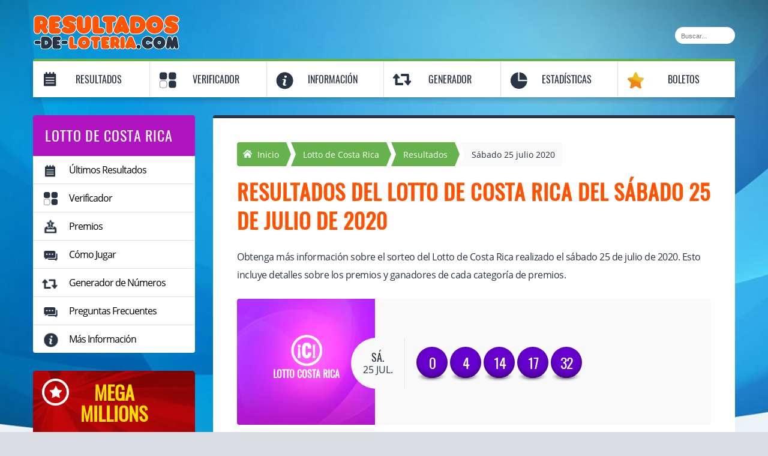

--- FILE ---
content_type: text/html; charset=utf-8
request_url: https://resultados-de-loteria.com/lotto-costa-rica/resultados/25-07-2020
body_size: 5977
content:

<!DOCTYPE html>
<html lang="es">
<head>

	<meta http-equiv="Content-Type" content="text/html; charset=utf-8">
	<title>Resultados del Lotto de Costa Rica del sábado 25 julio 2020.</title>
	<meta name="description" content="En esta página encontrará los resultados del Lotto de Costa Rica realizado el sábado 25 julio 2020, incluyendo un detallado desglose de premios.">
	<meta name="keyword" content="números ganadores del lotto, lotto revancha costa rica, verificar lotto, resultados lotto, resultado del lottto del sábado 25 julio 2020">
	<meta name="author" content="resultados-de-loteria.com">
	<meta name="format-detection" content="telephone=no">
	<meta name="HandheldFriendly" content="True">
	<meta name="viewport" content="width=device-width, initial-scale=1.0">
	
	<link rel="preload" href="/fonts/opensans-regular-webfont.woff2" as="font" crossorigin="anonymous">
	<link rel="preload" href="/fonts/oswald-regular.woff2" as="font" crossorigin="anonymous">
	<style>
		@font-face{
			font-family:"Open Sans";font-style:normal;font-weight:400;font-display:swap;
			src:url("/fonts/opensans-regular-webfont.woff2") format("woff2"), url("/fonts/opensans-regular-webfont.woff") format("woff"), url("/fonts/opensans-regular-webfont.ttf") format("truetype");
		}
		@font-face{
			font-family:"Oswald";font-style:normal;font-weight:400;font-display:swap;
			src: url("/fonts/oswald-regular.woff2") format("woff2"), url("/fonts/oswald-regular.woff") format("woff"), url("/fonts/oswald-regular.ttf") format("truetype");
		}
	</style>
	
	<link href="/css/desktop?v=k4pDEOxC6Ccpqo2ToH126s4BI0sGrKsFhcq_ktwi1qo1" rel="stylesheet"/>

	
	
	<link rel="icon" type="image/png" sizes="32x32" href="/favicon-32.png">
	<link rel="icon" type="image/png" sizes="16x16" href="/favicon-16.png">
	<link rel="apple-touch-icon" href="/apple-touch-icon.png">
	
	
	
	<script>
		function addLoadEvent(n){if(window.addEventListener)window.addEventListener("load",n,!1);else if(window.attachEvent)window.attachEvent("onload",n);else{var d=window.onload;window.onload=function(){d&&d(),n()}}}
	</script>
	
	
	
	<!-- Google tag (gtag.js) -->
	<script async src="https://www.googletagmanager.com/gtag/js?id=G-995RC20ECP"></script>
	<script>
		window.dataLayer = window.dataLayer || [];
		function gtag(){dataLayer.push(arguments);}
		gtag('js', new Date());
		gtag('config', 'G-995RC20ECP');
	</script>
	
</head>
<body class="promo">

	<!-- Google Tag Manager (noscript) -->
	<noscript><iframe src="https://www.googletagmanager.com/ns.html?id=GTM-NX45MZC" height="0" width="0" style="display:none;visibility:hidden"></iframe></noscript>
	
	<a id="top"></a>
	
	<header>
		<div class="inner">
			<div class="top-bar navBar">
				
				<div class="logo"><a href="/" title="Resultados-de-Lotería.com" id="logo"><img src="/images/logo.png" alt="Resultados-de-Lotería.com Logo" width="245" height="57"></a></div>
				
					<div class="search">
						<form method="get" action="/buscar" id="search">
							<input type="text" name="addsearch" placeholder="Buscar..." class="box" style="border:none" aria-label="Buscar">
						</form>
					</div>
				
			</div>
		</div>
	</header>
	
	<div class="inner nav">
		<div class="navbar">
			<nav>
				
				
				<ul class="full">
					<li class="nav-results"><a href="/resultados" title="Resultados de Loterías">Resultados</a><span class="menu menu1"></span>
						<div class="sub subMenu1">
							<div class="menu-esp">
								<span>Loterías de España</span>
								<ul>
									<li class="apuestas"><a href="/apuestas-de-la-once/resultados" title="Resultados Juegos de la Once">Apuestas de la ONCE</a></li>
									<li class="turf"><a href="/lototurf/resultados" title="Resultados Lototurf">Lototurf</a></li>								
									<li class="cupon"><a href="/cupon-de-la-once/resultados" title="Resultados Cupón de la Once">Cupón de la ONCE</a></li>
									<li class="el-millon"><a href="/el-millon/resultados" title="Resultados El Millón">El Millón</a></li>														
									<li class="navidad-once"><a href="/sorteo-navidad-once/resultados" title="Resultados del Sorteo Navidad ONCE">Navidad ONCE</a></li>
									<li class="bonoloto"><a href="/bonoloto/resultados" title="Resultados Bonoloto">Bonoloto</a></li>
									<li class="nino"><a href="/el-nino/resultados" title="Resultados de El Niño">El Niño</a></li>
									<li class="eurojackpot"><a href="/eurojackpot/resultados" title="Resultados EuroJackpot">EuroJackpot</a></li>
									<li class="euromillions"><a href="/euromillones/resultados" title="Resultados Euromillones">Euromillones</a></li>
									<li class="euromillions"><a href="/eurodreams/resultados" title="Resultados EuroDreams">EuroDreams</a></li>
									<li class="primitiva"><a href="/la-primitiva/resultados" title="Resultados La Primitiva">La Primitiva</a></li>
									<li class="quiniela"><a href="/la-quiniela/resultados" title="Resultados La Quiniela">La Quiniela</a></li>
									<li class="navidad"><a href="/loteria-de-navidad/resultados" title="Resultados Lotería de Navidad">Lotería de Navidad</a></li>
									<li class="nacional"><a href="/loteria-nacional/resultados" title="Resultados Lotería Nacional">Lotería Nacional</a></li>
									<li class="el-gordo"><a href="/el-gordo-de-la-primitiva/resultados" title="Resultados del Gordo de la Primitiva">El Gordo</a></li>
									<li class="elige-8"><a href="/elige-8/resultados" title="Resultados del Elige 8">Elige 8</a></li>
								</ul>
							</div>
							<div class="menu-esp">
								<span>Loterías de Estados Unidos</span>
								<ul>
									<li class="powerball"><a href="/powerball/resultados" title="Resultados de Powerball">Powerball</a></li>
									<li class="mega-millions"><a href="/mega-millions/resultados" title="Resultados de Mega Millions">Mega Millions</a></li>
								</ul>
							</div>
							<div class="menu-esp">
								<span>Loterías de América Latina</span>
								<ul>
									<li class="loto-chile"><a href="/loto-chile/resultados" title="Resultados de Loto de Chile">Loto Chile</a></li>	
									<li class="baloto"><a href="/baloto/resultados" title="Resultados Baloto">Baloto</a></li>							
									<li class="loto-3"><a href="/loto-3/resultados" title="Resultados del Loto 3">Loto 3</a></li>
									<li class="ar-loto5"><a href="/loto-5-argentina/resultados" title="Resultados Loto 5">Loto 5</a></li>
									<li class="ar-loto"><a href="/loto-argentina/resultados" title="Resultados Loto Argentina">Loto Argentina</a></li>
									<li class="quini-6"><a href="/quini-6/resultados" title="Resultados Quini 6">Quini 6</a></li>
									<li class="telekino"><a href="/telekino/resultados" title="Resultados Telekino">Telekino</a></li>
									<li class="cr-lotto"><a href="/lotto-costa-rica/resultados" title="Resultados Lotto Costa Rica">Lotto de Costa Rica</a></li>
									<li class="totoloto"><a href="/totoloto/resultados" title="Resultados Totoloto">Totoloto</a></li>
									<li class="navidad"><a href="/gordo-de-navidad-argentina/resultados" title="Resultados Gordo de Navidad Argentina">Gordo de Navidad Argentina</a></li>
								</ul>
							</div>
						</div>
					</li>
					<li class="nav-checker"><a href="/verificador" title="Comprueba tu Boleto" >Verificador</a><span class="menu menu2"></span>
						<div class="sub subMenu2">
							<div class="menu-esp">
								<span>Loterías de España</span>
								<ul>
									<li class="bonoloto"><a href="/bonoloto/verificador" title="Verificador Bonoloto">Bonoloto</a></li>
									<li class="el-gordo"><a href="/el-gordo-de-la-primitiva/verificador" title="Verificador El Gordo de la Primitiva">El Gordo</a></li>
									<li class="el-millon"><a href="/el-millon/verificador" title="Verificador El Millón">El Millón</a></li>
									<li class="nino"><a href="/el-nino/verificador" title="Verificador del Ni&ntilde;o">El Ni&ntilde;o</a></li>
									<li class="eurojackpot"><a href="/eurojackpot/verificador" title="Verificador EuroJackpot">EuroJackpot</a></li>
									<li class="euromillions"><a href="/euromillones/verificador" title="Verificador Euromillones">Euromillones</a></li>
									<li class="primitiva"><a href="/la-primitiva/verificador" title="Verificador La Primitiva">La Primitiva</a></li>
									<li class="navidad"><a href="/loteria-de-navidad/verificador" title="Verificador Euromillones">Loteria de Navidad</a></li>
									<li class="nacional"><a href="/loteria-nacional/verificador" title="Verificador Lotería Nacional">Lotería Nacional</a></li>
								</ul>
							</div>
							<div class="menu-esp">
								<span>Loterías de Estados Unidos</span>
								<ul>
									<li class="powerball"><a href="/powerball/verificador" title="Verificador Powerball">Powerball</a></li>
									<li class="mega-millions"><a href="/mega-millions/verificador" title="Verificador Mega Millions">Mega Millions</a></li>
								</ul>
							</div>
							<div class="menu-esp">
								<span>Loterías de América Latina</span>
								<ul>
									<li class="loto-chile"><a href="/loto-chile/verificador" title="Verificador Loto Chile">Loto Chile</a></li>
									<li class="baloto"><a href="/baloto/verificador" title="Verificador Baloto">Baloto</a></li>
									<li class="cr-lotto"><a href="/lotto-costa-rica/verificador" title="Verificador del Lotto de Costa Rica">Lotto de Costa Rica</a></li>
									<li class="ar-loto5"><a href="/loto-5-argentina/verificador" title="Verificador Loto 5">Loto 5</a></li>
									<li class="totoloto"><a href="/totoloto/verificador" title="Verificador Totoloto">Totoloto</a></li>
									<li class="navidad"><a href="/gordo-de-navidad-argentina/verificador" title="Verificador Gordo de Navidad Argentina">Gordo de Navidad Argentina</a></li>
								</ul>
							</div>
						</div>
					</li>
					<li class="nav-info"><a href="/informacion" title="Información" >Información</a><span class="menu menu5"></span>
						<div class="sub subMenu5">
							<div class="menu-esp">
								<span>Loterías de España</span>
								<ul>
									<li class="apuestas"><a href="/apuestas-de-la-once" title="Apuestas de la Once">Apuestas de la ONCE</a></li>
									<li class="bonoloto"><a href="/bonoloto" title="Bonoloto">Bonoloto</a></li>
									<li class="cupon"><a href="/cupon-de-la-once" title="Cupón de la Once">Cupón de la ONCE</a></li>
									<li class="el-gordo"><a href="/el-gordo-de-la-primitiva" title="El Gordo de la Primitiva">El Gordo</a></li>
									<li class="el-millon"><a href="/el-millon" title="El Millón">El Millón</a></li>
									<li class="nino"><a href="/el-nino" title="Resultados de El Niño">El Niño</a></li>
									<li class="eurojackpot"><a href="/eurojackpot" title="Eurojackpot">Eurojackpot</a></li>
									<li class="euromillions"><a href="/euromillones" title="Euromillones">Euromillones</a></li>
									<li class="primitiva"><a href="/la-primitiva" title="La Primitiva">La Primitiva</a></li>
									<li class="quiniela"><a href="/la-quiniela" title="La Quiniela">La Quiniela</a></li>
									<li class="elige-8"><a href="/elige-8" title="Elige 8">Elige 8</a></li>
									<li class="navidad"><a href="/loteria-de-navidad" title="Lotería de Navidad">Lotería de Navidad</a></li>
									<li class="nacional"><a href="/loteria-nacional" title="Lotería Nacional">Lotería Nacional</a></li>
									<li class="turf"><a href="/lototurf" title="Lototurf">Lototurf</a></li>
									<li class="euromillions"><a href="/eurodreams" title="EuroDreams">EuroDreams</a></li>
								</ul>
							</div>
							<div class="menu-esp">
								<span>Loterías de Estados Unidos</span>
								<ul>
									<li class="mega-millions"><a href="/mega-millions" title="Lotería Mega Millions">Mega Millions</a></li>
									<li class="powerball"><a href="/powerball" title="Lotería Powerball">Powerball</a></li>
								</ul>
							</div>
							<div class="menu-esp">
								<span>Loterías de América Latina</span>
								<ul>
									<li class="baloto"><a href="/baloto" title="Lotería Baloto">Baloto</a></li>
									<li class="arg"><a href="/loterias-de-argentina" title="Loterías de Argentina">Loterías Argentina</a></li>
									<li class="mega-sena"><a href="/mega-sena" title="Lotería Mega Sena">Mega Sena</a></li>
									<li class="loto-chile"><a href="/loterias-de-chile" title="Loterías de Chile">Loterías de Chile</a></li>
									<li class="powerball"><a href="/loterias-de-venezuela" title="Loterías de Venezuela">Loterías Venezuela</a></li>
									<li class="cr-lotto"><a href="/lotto-costa-rica" title="Lotto Costa Rica">Lotto de Costa Rica</a></li>
									<li class="totoloto"><a href="/totoloto" title="Totoloto">Totoloto</a></li>
								</ul>
							</div>
						</div>
					</li>
					<li class="nav-generator"><a href="/generador-de-numeros" title="Generador de números">Generador</a><span class="menu menu3"></span>
						<div class="sub subMenu3">
							<div class="menu-esp">
								<span>Loterías de España</span>
								<ul>
									<li class="bonoloto"><a href="/bonoloto/generador-de-numeros" title="Generador de números Bonoloto">Bonoloto</a></li>
									<li class="el-gordo"><a href="/el-gordo-de-la-primitiva/generador-de-numeros" title="Generador de números El Gordo de la Primitiva">El Gordo</a></li>
									<li class="eurojackpot"><a href="/eurojackpot/generador-de-numeros" title="Generador de números Eurojackpot">Eurojackpot</a></li>
									<li class="euromillions"><a href="/euromillones/generador-de-numeros" title="Generador de números Euromillones">Euromillones</a></li>
									<li class="primitiva"><a href="/la-primitiva/generador-de-numeros" title="Generador de números La Primitiva">La Primitiva</a></li>
									<li class="turf"><a href="/lototurf/generador-de-numeros" title="Generador de números Lototurf">Lototurf</a></li>
								</ul>
							</div>
							<div class="menu-esp">
								<span>Loterías de Estados Unidos</span>
								<ul>
									<li class="powerball"><a href="/powerball/generador-de-numeros" title="Generador de Powerball">Powerball</a></li>
									<li class="mega-millions"><a href="/mega-millions/generador-de-numeros" title="Generador de Mega Millions">Mega Millions</a></li>	
								</ul>
							</div>
							<div class="menu-esp">
								<span>Loterías de América Latina</span>
								<ul>
									<li class="baloto"><a href="/baloto/generador-de-numeros" title="Generador de Baloto">Baloto</a></li>								
									<li class="loto-chile"><a href="/loto-chile/generador-de-numeros" title="Generador de Loto Chile">Loto Chile</a></li>															
									<li class="loto-3"><a href="/loto-3/generador-de-numeros" title="Generador del Loto 3">Loto 3</a></li>
									<li class="achunte"><a href="/al-fin-le-achunte/generador-de-numeros" title="Generador de Al Fin Le Achunté">Al Fin Le Achunté</a></li>
									<li class="ar-loto"><a href="/loto-argentina/generador-de-numeros" title="Generador de Loto Argentina">Loto Argentina</a></li>
									<li class="ar-loto5"><a href="/loto-5-argentina/generador-de-numeros" title="Generador de Loto 5">Loto 5</a></li>
									<li class="quini-6"><a href="/quini-6/generador-de-numeros" title="Generador de Quini 6">Quini 6</a></li>
									<li class="cr-lotto"><a href="/lotto-costa-rica/generador-de-numeros" title="Generador de Números del Lotto de Costa Rica">Lotto de Costa Rica</a></li>
									<li class="totoloto"><a href="/totoloto/generador-de-numeros" title="Generador de Números del Totoloto">Totoloto</a></li>
								</ul>
							</div>
						</div>
					</li>
					<li class="nav-stats"><a href="/estadisticas" title="Estadísticas">Estadísticas</a><span class="menu menu4"></span>
						<div class="sub subMenu4">
							<div class="menu-esp">
								<span>Loterías de España</span>
								<ul>
									<li class="bonoloto"><a href="/bonoloto/estadisticas" title="Estadísticas Bonoloto">Bonoloto</a></li>
									<li class="el-gordo"><a href="/el-gordo-de-la-primitiva/estadisticas" title="Estadísticas El Gordo de la Primitiva">El Gordo</a></li>
									<li class="nino"><a href="/el-nino/estadisticas" title="Estadísticas del Niño">El Niño</a></li>
									<li class="eurojackpot"><a href="/eurojackpot/estadisticas" title="Estadísticas Eurojackpot">Eurojackpot</a></li>
									<li class="euromillions"><a href="/euromillones/estadisticas" title="Estadísticas Euromillones">Euromillones</a></li>
									<li class="primitiva"><a href="/la-primitiva/estadisticas" title="Estadísticas La Primitiva">La Primitiva</a></li>
									<li class="navidad"><a href="/loteria-de-navidad/estadisticas" title="Estadísticas de la Lotería de Navidad">Lotería de Navidad</a></li>
									<li class="turf"><a href="/lototurf/estadisticas" title="Estadísticas Lototurf">Lototurf</a></li>
								</ul>
							</div>
							<div class="menu-esp">
								<span>Loterías de Estados Unidos</span>
								<ul>
									<li class="powerball"><a href="/powerball/estadisticas" title="Estadísticas Powerball">Powerball</a></li>
								</ul>
							</div>
							<div class="menu-esp">
								<span>Loterías de América Latina</span>
								<ul>
									<li class="loto-chile"><a href="/loto-chile/estadisticas" title="Estadísticas Loto Chile">Loto Chile</a></li>
								</ul>
							</div>
						</div>
					</li>
					
						<li class="nav-tickets"><a href="/boletos" title="Comprar boletos online">Boletos</a></li>
					
				</ul>
			</nav>
		</div>
	</div>
	<div class="container-fluid" id="container-fluid">

<div class="inner">

	
	
	<div class="col-xx-3" id="sidebar">
		
		

	<div class="box quiniela">
		<div class="title">Lotto de Costa Rica</div>
		<ul>
			<li class="nav-results"><a href="/lotto-costa-rica/resultados" title="&Uacute;ltimos Resultados del Lotto de Costa Rica">&Uacute;ltimos Resultados</a></li>
			<li class="nav-checker"><a href="/lotto-costa-rica/verificador" title="Verificador del Lotto de Costa Rica" class="nav-prizes">Verificador</a></li> 
			<li class="nav-prizes"><a href="/lotto-costa-rica/premios" title="Premios del Lotto de Costa Rica">Premios</a></li>
			<li class="nav-faq"><a href="/lotto-costa-rica/como-jugar" title="Cómo Jugar con el Lotto de Costa Rica">Cómo Jugar</a></li>
			<li class="nav-generator"><a href="/lotto-costa-rica/generador-de-numeros" title="Generador de N&uacute;meros del Lotto de Costa Rica">Generador de N&uacute;meros</a></li>
			<li class="nav-faq"><a href="/lotto-costa-rica/faqs" title="Preguntas frecuentes del Lotto de Costa Rica">Preguntas Frecuentes</a></li>
			<li class="nav-info"><a href="/lotto-costa-rica" title="Información del Lotto de Costa Rica">Más Información</a></li>
		</ul>
	</div>
	
	
		
				<div class="usa-bnr">
					<span>Mega<br>Millions</span>
					<div class="jackpot">
						<p>Próximo bote</p>
						<span>250.000.000 $</span>
					</div>
					
						<a href="/es/juega/mega-millions" class="btn" rel="nofollow" target="_blank" title="Juega Ahora">Juega Ahora</a>
					
				</div>
			
			
		
	</div>
	


	<div class="col-xx-9" id="content">

		<ol id="breadcrumb" itemscope itemtype="http://schema.org/BreadcrumbList">
			<li itemprop="itemListElement" itemscope itemtype="http://schema.org/ListItem"><a href="/" title="Resultados-de-Lotería.com" itemprop="item" class="sprite"><span itemprop="name">Inicio</span></a><meta itemprop="position" content="1"></li>
			<li itemprop="itemListElement" itemscope itemtype="http://schema.org/ListItem"><a href="/lotto-costa-rica" title="Lotto de Costa Rica" itemprop="item"><span itemprop="name">Lotto de Costa Rica</span></a><meta itemprop="position" content="2"></li>
			<li itemprop="itemListElement" itemscope itemtype="http://schema.org/ListItem"><a href="/lotto-costa-rica/resultados" title="Resultados del Lotto de Costa Rica" itemprop="item"><span itemprop="name">Resultados</span></a><meta itemprop="position" content="4"></li>
			<li>Sábado 25 julio 2020</li>
		</ol>

		<h1>Resultados del Lotto de Costa Rica del sábado 25 de julio de 2020</h1>

		<p>Obtenga más información sobre el sorteo del Lotto de Costa Rica realizado el sábado 25 de julio de 2020. Esto incluye detalles sobre los premios y ganadores de cada categoría de premios.</p>

		<div class="results latest-result">
			<div class="col-xx-12 box cr-lotto">
				<div class="elem1 sprite">Lotto Costa Rica</div>
				<div class="elem2"><span>sá.</span> 25 jul.</div>
				<div class="col-2" style="margin-top: 50px">
					<ul class="balls big">
						
							<li class="ball">0</li>
						
							<li class="ball">4</li>
						
							<li class="ball">14</li>
						
							<li class="ball">17</li>
						
							<li class="ball">32</li>
						
					</ul>
				</div>
			</div>
		</div>

		

			<table class="resultsTable noHover mobFormat">
				<thead>
					<tr>
						<th>Categoría</th>
						<th style="text-align: right;">Premio por ganador</th>
					</tr>
				</thead>
				<tbody>
					
						<tr>
							<td class="colour noBefore">
								5 Aciertos<br>
								
									<img src="/images/balls/costa-rica/match5.png" alt="5 Aciertos">
								
							</td>
							<td style="text-align: right;" class="nowrap" data-title="Premio por ganador">
								133.800.000,00 ₡
								
							</td>
						</tr>
					
						<tr>
							<td class="colour noBefore">
								4 Aciertos<br>
								
									<img src="/images/balls/costa-rica/match4.png" alt="4 Aciertos">
								
							</td>
							<td style="text-align: right;" class="nowrap" data-title="Premio por ganador">
								100.000,00 ₡
								
							</td>
						</tr>
					
						<tr>
							<td class="colour noBefore">
								3 Aciertos<br>
								
									<img src="/images/balls/costa-rica/match3.png" alt="3 Aciertos">
								
							</td>
							<td style="text-align: right;" class="nowrap" data-title="Premio por ganador">
								9.500,00 ₡
								
							</td>
						</tr>
					
						<tr>
							<td class="colour noBefore">
								2 Aciertos<br>
								
									<img src="/images/balls/costa-rica/match2.png" alt="2 Aciertos">
								
							</td>
							<td style="text-align: right;" class="nowrap" data-title="Premio por ganador">
								600,00 ₡
								
							</td>
						</tr>
					
				</tbody>
			</table>

		

		<div class="button-box">
			
				<a href="/lotto-costa-rica/resultados/22-07-2020" class="btn btn-left">Resultado anterior</a>
			
				<a href="/lotto-costa-rica/resultados/29-07-2020" class="btn btn-right">Siguiente resultado</a>
			
		</div>

	</div>

</div>

	</div>
	
	<footer>
		<div class="inner">
			<div class="col-xx-12 row centred">
				<div class="col-xx-4 logo">
					<a href="/" title="Resultados-de-Lotería.com"><img src="/images/logo.png" alt="Resultados-de-Lotería.com Logo" width="175" height="41"></a>
					<p>&copy; Copyright 2026 Resultados-de-Lotería.com</p>
				</div>
				
				<div class="col-xx-4">
					<ul class="social">
						<!-- <li><a href="https://www.facebook.com/siyofuerarico" target="_blank" title="Página de Facebook de Resultados-de-Lotería.com" class="facebook sprite transition" id="facebook"></a></li>
						<li><a href="https://x.com/loteriascom" target="_blank" title="Página de Twitter Resultados-de-Lotería.com" class="twitter sprite transition"></a></li> -->
					</ul>
				</div>
	
				<div class="col-xx-4 small-bits">
					<ul>
						<li><a href="/sobre-nosotros" title="Sobre Nosotros">Sobre Nosotros</a></li>
						<li><a href="/cookies" title="Cookies de Resultados-de-Lotería.com">Cookies</a></li>
						<li><a href="/aviso-legal" title="Aviso Legal de Resultados-de-Lotería.com">Aviso Legal</a></li>
						<li><a href="/mapa-del-sitio" title="Mapa Web de Resultados-de-Lotería.com">Mapa Web</a></li>					
						<li><a href="/contactanos" title="Contacto de Resultados-de-Lotería.com">Contáctanos</a></li>
					</ul>
				</div>
			</div>
		</div>
		
		

	</footer>
	
	<script src="/js/functions?v=RDsmv-uRv3jaKL2N_MiVQvKBLml933IsHixvNv87abg1"></script>

	
	

</body>
</html>